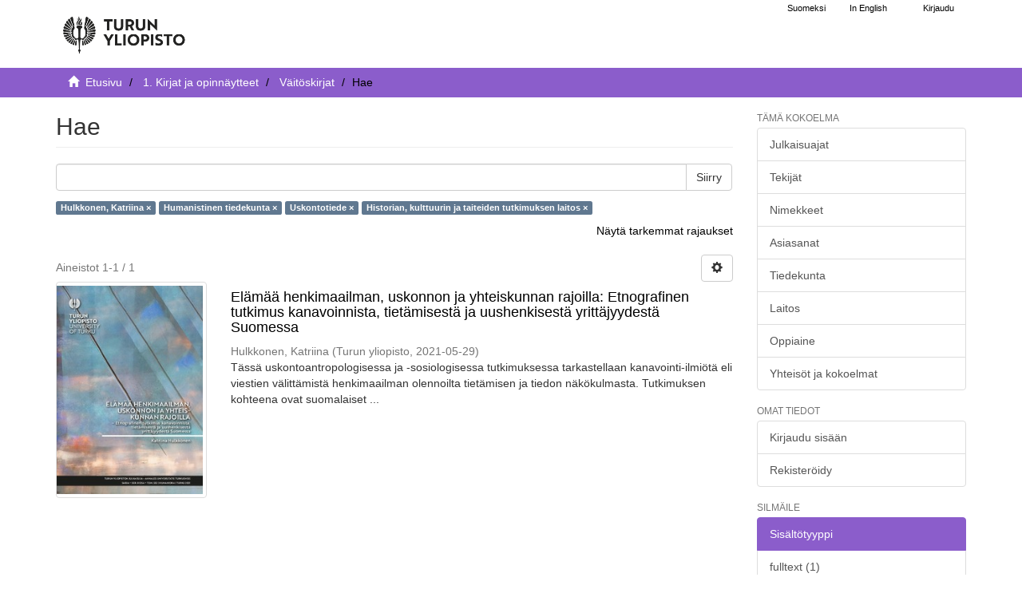

--- FILE ---
content_type: text/html;charset=utf-8
request_url: https://www.utupub.fi/handle/10024/143705/discover?filtertype_0=faculty&filtertype_1=studysubject&filtertype_2=department&filter_relational_operator_1=equals&filter_relational_operator_0=equals&filter_2=fi%3DHistorian%2C+kulttuurin+ja+taiteiden+tutkimuksen+laitos%7Cen%3DSchool+of+History%2C+Cultural+Research+and+Art+Studies%7C&filter_1=fi%3DUskontotiede%7Cen%3DComparative+Religion%7C&filter_relational_operator_2=equals&filter_0=fi%3DHumanistinen+tiedekunta%7Cen%3DFaculty+of+Humanities%7C&filtertype=author&filter_relational_operator=equals&filter=Hulkkonen%2C+Katriina
body_size: 6314
content:
<!DOCTYPE html>
                         <!--[if lt IE 7]> <html class="no-js lt-ie9 lt-ie8 lt-ie7" lang="fi"> <![endif]-->
                        <!--[if IE 7]>    <html class="no-js lt-ie9 lt-ie8" lang="fi"> <![endif]-->
                        <!--[if IE 8]>    <html class="no-js lt-ie9" lang="fi"> <![endif]-->
                        <!--[if gt IE 8]><!--> <html class="no-js" lang="fi"> <!--<![endif]-->
                        <head><META http-equiv="Content-Type" content="text/html; charset=UTF-8">
<meta content="text/html; charset=UTF-8" http-equiv="Content-Type">
<meta content="IE=edge,chrome=1" http-equiv="X-UA-Compatible">
<meta content="width=device-width,initial-scale=1" name="viewport">
<link rel="shortcut icon" href="/themes/turku56/images/favicon.ico">
<link rel="apple-touch-icon" href="/themes/turku56/images/apple-touch-icon.png">
<meta name="Generator" content="DSpace 5.6">
<link href="/themes/turku56/styles/main.css" rel="stylesheet">
<link type="text/css" href="/static/css/creativecommons/cc-icons.min.css" rel="stylesheet">
<link href="/themes/turku56/styles/shared/flatpickr.min.css" rel="stylesheet">
<link href="/themes/turku56/styles/shared/bootstrap-tokenfield.min.css" rel="stylesheet">
<link type="application/opensearchdescription+xml" rel="search" href="https://www.utupub.fi:443/open-search/description.xml" title="DSpace">
<script type="text/javascript">
                //Clear default text of emty text areas on focus
                function tFocus(element)
                {
                if (element.value == ' '){element.value='';}
                }
                //Clear default text of emty text areas on submit
                function tSubmit(form)
                {

                console.log(form);

                var defaultedElements = document.getElementsByTagName("textarea");
                for (var i=0; i != defaultedElements.length; i++){
                if (defaultedElements[i].value == ' '){
                defaultedElements[i].value='';}}

                //AM: If isbn is set, save it to localstorage for urn-generation
                var idType = document.getElementsByName("dc_identifier_qualifier");
                var idValue = document.getElementsByName("dc_identifier_value");
                var isbnValue = document.getElementsByName("dc_identifier_isbn");

                if (idValue.length == 0 && isbnValue.length > 0){
                if (isbnValue[0].value != ""){
                localStorage.setItem("form_isbn_id", isbnValue[0].value);
                }else if(isbnValue[0].value == ""){
                localStorage.removeItem("form_isbn_id");
                }
                }else if(idValue.length > 0 && isbnValue.length == 0){
                if (idType[0].value == "isbn" && idValue[0].value != ""){
                localStorage.setItem("form_isbn_id", idValue[0].value);
                } else if(idValue[0].value == ""){
                localStorage.removeItem("form_isbn_id");
                }
                }

                }
                //Disable pressing 'enter' key to submit a form (otherwise pressing 'enter' causes a submission to start over)
                function disableEnterKey(e)
                {
                var key;

                if(window.event)
                key = window.event.keyCode;     //Internet Explorer
                else
                key = e.which;     //Firefox and Netscape

                if(key == 13)  //if "Enter" pressed, then disable!
                return false;
                else
                return true;
                }
            </script><!--[if lt IE 9]>
                <script type="text/javascript" src="/themes/turku56/vendor/html5shiv/dist/html5shiv.js"> </script>
                <script type="text/javascript" src="/themes/turku56/vendor/respond/dest/respond.min.js"> </script>
                <![endif]--><script src="/themes/turku56/vendor/modernizr/modernizr.js" type="text/javascript"> </script>
<title>Hae - UTUPub</title>
</head><body>
<a href="#maincontent" class="skip-nav screen-reader-text" id="skip-nav">Hypp&auml;&auml; sis&auml;lt&ouml;&ouml;n</a>
<header>
<div role="navigation" class="navbar navbar-default navbar-static-top">
<div id="navbarheader" class="container">
<div class="navbar-header">
<a class="navbar-brand-fi navbar-brand" href="/" aria-label="UTUPub Etusivu">
<div id="ds-header-logo"></div>
</a>
<div id="mobileLinks" class="navbar-header pull-right visible-xs hidden-sm hidden-md hidden-lg">
<ul class="nav nav-pills pull-left ">
<li class="dropdown" id="ds-language-selection-xs">
<button data-toggle="dropdown" class="dropdown-toggle navbar-toggle navbar-link" role="button" href="#" id="language-dropdown-toggle-xs"><b aria-hidden="true" class="visible-xs glyphicon glyphicon-globe"></b></button>
<ul data-no-collapse="true" aria-labelledby="language-dropdown-toggle-xs" role="menu" class="dropdown-menu pull-right">
<li role="presentation">
<a id="langlink" href="javascript:document.repost.locale.value='lfi'; document.repost.submit();" lang="fi">Suomeksi</a>
</li>
<li role="presentation">
<a id="langlink" href="javascript:document.repost.locale.value='len'; document.repost.submit();" lang="en">In English</a>
</li>
</ul>
</li>
<li>
<form method="get" action="/login" style="display: inline">
<button class="navbar-toggle navbar-link"><b aria-hidden="true" class="visible-xs glyphicon glyphicon-user"></b></button>
</form>
</li>
</ul>
<button data-toggle="offcanvas" class="navbar-toggle" type="button"><span class="sr-only">N&auml;yt&auml;/piilota sivun navigointi</span><span class="icon-bar"></span><span class="icon-bar"></span><span class="icon-bar"></span></button>
</div>
</div>
<div id="langSelectionWrapper" class="navbar-header pull-right hidden-xs">
<form method="post" name="repost" action="">
<input type="hidden" name="type"><input type="hidden" name="locale"><input value="" type="hidden" name="author">
</form>
<ul class="nav navbar-nav pull-left" id="languageSelection">
<li role="presentation">
<a id="langlink" href="javascript:document.repost.locale.value='lfi'; document.repost.submit();" lang="fi">Suomeksi</a>
</li>
<li role="presentation">
<a id="langlink" href="javascript:document.repost.locale.value='len'; document.repost.submit();" lang="en">In English</a>
</li>
</ul>
<ul class="nav navbar-nav pull-left">
<li>
<a href="/login"><span class="hidden-xs">Kirjaudu</span></a>
</li>
</ul>
<button type="button" class="navbar-toggle visible-sm" data-toggle="offcanvas"><span class="sr-only">N&auml;yt&auml;/piilota sivun navigointi</span><span class="icon-bar"></span><span class="icon-bar"></span><span class="icon-bar"></span></button>
</div>
</div>
</div>
</header>
<div class="trail-wrapper hidden-print">
<div class="container">
<div id="topsearchbar" class="row">
<div class="col-xs-12">
<div class="breadcrumb dropdown visible-xs">
<a data-toggle="dropdown" class="dropdown-toggle" role="button" href="#" id="trail-dropdown-toggle">Hae&nbsp;<b class="caret"></b></a>
<ul aria-labelledby="trail-dropdown-toggle" role="menu" class="dropdown-menu">
<li role="presentation">
<a role="menuitem" href="/"><i aria-hidden="true" class="glyphicon glyphicon-home"></i>&nbsp;
                        Etusivu</a>
</li>
<li role="presentation">
<a role="menuitem" href="/handle/10024/5788">1. Kirjat ja opinn&auml;ytteet</a>
</li>
<li role="presentation">
<a role="menuitem" href="/handle/10024/143705">V&auml;it&ouml;skirjat</a>
</li>
<li role="presentation" class="disabled">
<a href="#" role="menuitem">Hae</a>
</li>
</ul>
</div>
<ul class="breadcrumb hidden-xs">
<li>
<i aria-hidden="true" class="glyphicon glyphicon-home"></i>&nbsp;
            <a href="/">
<trail target="/">Etusivu</trail>
</a>
</li>
<li>
<a href="/handle/10024/5788">1. Kirjat ja opinn&auml;ytteet</a>
</li>
<li>
<a href="/handle/10024/143705">V&auml;it&ouml;skirjat</a>
</li>
<li class="active">Hae</li>
</ul>
</div>
</div>
</div>
</div>
<div class="hidden" id="no-js-warning-wrapper">
<div id="no-js-warning">
<div class="notice failure">JavaScript is disabled for your browser. Some features of this site may not work without it.</div>
</div>
</div>
<div class="container" id="main-container">
<div class="row row-offcanvas row-offcanvas-right">
<div class="horizontal-slider contentwrapper clearfix">
<div id="maincontent" class="col-xs-12 col-sm-12 col-md-9 main-content">
<div>
<h1 class="ds-div-head page-header first-page-header">Hae</h1>
<div id="aspect_discovery_SimpleSearch_div_search" class="ds-static-div primary">
<p class="ds-paragraph">
<input id="aspect_discovery_SimpleSearch_field_discovery-json-search-url" class="ds-hidden-field form-control" name="discovery-json-search-url" type="hidden" value="https://www.utupub.fi/JSON/discovery/search">
</p>
<p class="ds-paragraph">
<input id="aspect_discovery_SimpleSearch_field_discovery-json-scope" class="ds-hidden-field form-control" name="discovery-json-scope" type="hidden" value="10024/143705">
</p>
<p class="ds-paragraph">
<input id="aspect_discovery_SimpleSearch_field_contextpath" class="ds-hidden-field form-control" name="contextpath" type="hidden" value="">
</p>
<div id="aspect_discovery_SimpleSearch_div_discovery-search-box" class="ds-static-div discoverySearchBox">
<form id="aspect_discovery_SimpleSearch_div_general-query" class="ds-interactive-div discover-search-box" action="discover" method="get" onsubmit="javascript:tSubmit(this);">
<fieldset id="aspect_discovery_SimpleSearch_list_primary-search" class="ds-form-list">
<div class="ds-form-item row">
<div class="col-sm-12">
<p class="input-group">
<input id="aspect_discovery_SimpleSearch_field_query" class="ds-text-field form-control" name="query" type="text" value=""><span class="input-group-btn"><button id="aspect_discovery_SimpleSearch_field_submit" class="ds-button-field btn btn-default search-icon search-icon" name="submit" type="submit">Siirry</button></span>
</p>
</div>
</div>
<div id="filters-overview-wrapper-squared"></div>
</fieldset>
<p class="ds-paragraph">
<input id="aspect_discovery_SimpleSearch_field_filtertype_0" class="ds-hidden-field form-control" name="filtertype_0" type="hidden" value="author">
</p>
<p class="ds-paragraph">
<input id="aspect_discovery_SimpleSearch_field_filtertype_1" class="ds-hidden-field form-control" name="filtertype_1" type="hidden" value="faculty">
</p>
<p class="ds-paragraph">
<input id="aspect_discovery_SimpleSearch_field_filtertype_2" class="ds-hidden-field form-control" name="filtertype_2" type="hidden" value="studysubject">
</p>
<p class="ds-paragraph">
<input id="aspect_discovery_SimpleSearch_field_filter_relational_operator_1" class="ds-hidden-field form-control" name="filter_relational_operator_1" type="hidden" value="equals">
</p>
<p class="ds-paragraph">
<input id="aspect_discovery_SimpleSearch_field_filtertype_3" class="ds-hidden-field form-control" name="filtertype_3" type="hidden" value="department">
</p>
<p class="ds-paragraph">
<input id="aspect_discovery_SimpleSearch_field_filter_relational_operator_0" class="ds-hidden-field form-control" name="filter_relational_operator_0" type="hidden" value="equals">
</p>
<p class="ds-paragraph">
<input id="aspect_discovery_SimpleSearch_field_filter_2" class="ds-hidden-field form-control" name="filter_2" type="hidden" value="fi=Uskontotiede|en=Comparative Religion|">
</p>
<p class="ds-paragraph">
<input id="aspect_discovery_SimpleSearch_field_filter_relational_operator_3" class="ds-hidden-field form-control" name="filter_relational_operator_3" type="hidden" value="equals">
</p>
<p class="ds-paragraph">
<input id="aspect_discovery_SimpleSearch_field_filter_1" class="ds-hidden-field form-control" name="filter_1" type="hidden" value="fi=Humanistinen tiedekunta|en=Faculty of Humanities|">
</p>
<p class="ds-paragraph">
<input id="aspect_discovery_SimpleSearch_field_filter_relational_operator_2" class="ds-hidden-field form-control" name="filter_relational_operator_2" type="hidden" value="equals">
</p>
<p class="ds-paragraph">
<input id="aspect_discovery_SimpleSearch_field_filter_0" class="ds-hidden-field form-control" name="filter_0" type="hidden" value="Hulkkonen, Katriina">
</p>
<p class="ds-paragraph">
<input id="aspect_discovery_SimpleSearch_field_filter_3" class="ds-hidden-field form-control" name="filter_3" type="hidden" value="fi=Historian, kulttuurin ja taiteiden tutkimuksen laitos|en=School of History, Cultural Research and Art Studies|">
</p>
</form>
<form id="aspect_discovery_SimpleSearch_div_search-filters" class="ds-interactive-div discover-filters-box " action="discover" method="get" onsubmit="javascript:tSubmit(this);">
<div class="ds-static-div clearfix">
<p class="ds-paragraph pull-right">
<a href="#" class="show-advanced-filters">N&auml;yt&auml; tarkemmat rajaukset</a><a href="#" class="hide-advanced-filters hidden">Piilota tarkemmat rajaukset</a>
</p>
</div>
<h3 class="ds-div-head discovery-filters-wrapper-head hidden">Rajaukset</h3>
<div id="aspect_discovery_SimpleSearch_div_discovery-filters-wrapper" class="ds-static-div  hidden">
<p class="ds-paragraph">K&auml;yt&auml; rajauksia tarkentaaksesi hakua.</p>
<script type="text/javascript">
                if (!window.DSpace) {
                    window.DSpace = {};
                }
                if (!window.DSpace.discovery) {
                    window.DSpace.discovery = {};
                }
                if (!window.DSpace.discovery.filters) {
                    window.DSpace.discovery.filters = [];
                }
                window.DSpace.discovery.filters.push({
                    type: 'author',
                    relational_operator: 'equals',
                    query: 'Hulkkonen, Katriina',
                });
            </script><script type="text/javascript">
                if (!window.DSpace) {
                    window.DSpace = {};
                }
                if (!window.DSpace.discovery) {
                    window.DSpace.discovery = {};
                }
                if (!window.DSpace.discovery.filters) {
                    window.DSpace.discovery.filters = [];
                }
                window.DSpace.discovery.filters.push({
                    type: 'faculty',
                    relational_operator: 'equals',
                    query: 'fi=Humanistinen tiedekunta|en=Faculty of Humanities|',
                });
            </script><script type="text/javascript">
                if (!window.DSpace) {
                    window.DSpace = {};
                }
                if (!window.DSpace.discovery) {
                    window.DSpace.discovery = {};
                }
                if (!window.DSpace.discovery.filters) {
                    window.DSpace.discovery.filters = [];
                }
                window.DSpace.discovery.filters.push({
                    type: 'studysubject',
                    relational_operator: 'equals',
                    query: 'fi=Uskontotiede|en=Comparative Religion|',
                });
            </script><script type="text/javascript">
                if (!window.DSpace) {
                    window.DSpace = {};
                }
                if (!window.DSpace.discovery) {
                    window.DSpace.discovery = {};
                }
                if (!window.DSpace.discovery.filters) {
                    window.DSpace.discovery.filters = [];
                }
                window.DSpace.discovery.filters.push({
                    type: 'department',
                    relational_operator: 'equals',
                    query: 'fi=Historian, kulttuurin ja taiteiden tutkimuksen laitos|en=School of History, Cultural Research and Art Studies|',
                });
            </script><script type="text/javascript">
                if (!window.DSpace) {
                    window.DSpace = {};
                }
                if (!window.DSpace.discovery) {
                    window.DSpace.discovery = {};
                }
                if (!window.DSpace.discovery.filters) {
                    window.DSpace.discovery.filters = [];
                }
            </script><script>
            if (!window.DSpace.i18n) {
                window.DSpace.i18n = {};
            } 
            if (!window.DSpace.i18n.discovery) {
                window.DSpace.i18n.discovery = {};
            }
        
                    if (!window.DSpace.i18n.discovery.filtertype) {
                        window.DSpace.i18n.discovery.filtertype = {};
                    }
                window.DSpace.i18n.discovery.filtertype.title='Nimeke';window.DSpace.i18n.discovery.filtertype.publisher='Julkaisija';window.DSpace.i18n.discovery.filtertype.author='Tekijä';window.DSpace.i18n.discovery.filtertype.dateIssued='Julkaisuaika';window.DSpace.i18n.discovery.filtertype.inputdate='Syöttöaika';window.DSpace.i18n.discovery.filtertype.urnid='URN-tunnus';window.DSpace.i18n.discovery.filtertype.subject='Asiasana';window.DSpace.i18n.discovery.filtertype.pubtype='Julkaisutyyppi';window.DSpace.i18n.discovery.filtertype.language='Kieli (fin, swe, eng...)';window.DSpace.i18n.discovery.filtertype.abstract='Merkkijono abstraktissa';window.DSpace.i18n.discovery.filtertype.faculty='Tiedekunta';window.DSpace.i18n.discovery.filtertype.department='Laitos';window.DSpace.i18n.discovery.filtertype.studysubject='Oppiaine';window.DSpace.i18n.discovery.filtertype.text_content='xmlui.ArtifactBrowser.SimpleSearch.filter.text_content';window.DSpace.i18n.discovery.filtertype.ontasot='xmlui.ArtifactBrowser.SimpleSearch.filter.ontasot';window.DSpace.i18n.discovery.filtertype.organization='xmlui.ArtifactBrowser.SimpleSearch.filter.organization';
                    if (!window.DSpace.i18n.discovery.filter_relational_operator) {
                        window.DSpace.i18n.discovery.filter_relational_operator = {};
                    }
                window.DSpace.i18n.discovery.filter_relational_operator.contains='sisältää';window.DSpace.i18n.discovery.filter_relational_operator.equals='on';window.DSpace.i18n.discovery.filter_relational_operator.notcontains='ei sisällä';window.DSpace.i18n.discovery.filter_relational_operator.notequals='ei ole';</script>
<div id="aspect_discovery_SimpleSearch_row_filter-controls" class="ds-form-item apply-filter">
<div>
<div class="">
<p class="btn-group">
<button id="aspect_discovery_SimpleSearch_field_submit_reset_filter" class="ds-button-field btn btn-default discovery-reset-filter-button discovery-reset-filter-button" name="submit_reset_filter" type="submit">Tyhjenn&auml;</button><button class="ds-button-field btn btn-default discovery-add-filter-button visible-xs discovery-add-filter-button visible-xs " name="submit_add_filter" type="submit">Lis&auml;&auml; uusi rajaus</button><button id="aspect_discovery_SimpleSearch_field_submit_apply_filter" class="ds-button-field btn btn-default discovery-apply-filter-button discovery-apply-filter-button" name="submit_apply_filter" type="submit">K&auml;yt&auml;</button>
</p>
</div>
</div>
</div>
</div>
</form>
</div>
<form id="aspect_discovery_SimpleSearch_div_main-form" class="ds-interactive-div " action="/handle/10024/143705/discover" method="post" onsubmit="javascript:tSubmit(this);">
<p class="ds-paragraph">
<input id="aspect_discovery_SimpleSearch_field_search-result" class="ds-hidden-field form-control" name="search-result" type="hidden" value="true">
</p>
<p class="ds-paragraph">
<input id="aspect_discovery_SimpleSearch_field_query" class="ds-hidden-field form-control" name="query" type="hidden" value="">
</p>
<p class="ds-paragraph">
<input id="aspect_discovery_SimpleSearch_field_current-scope" class="ds-hidden-field form-control" name="current-scope" type="hidden" value="10024/143705">
</p>
<p class="ds-paragraph">
<input id="aspect_discovery_SimpleSearch_field_filtertype_0" class="ds-hidden-field form-control" name="filtertype_0" type="hidden" value="author">
</p>
<p class="ds-paragraph">
<input id="aspect_discovery_SimpleSearch_field_filtertype_1" class="ds-hidden-field form-control" name="filtertype_1" type="hidden" value="faculty">
</p>
<p class="ds-paragraph">
<input id="aspect_discovery_SimpleSearch_field_filtertype_2" class="ds-hidden-field form-control" name="filtertype_2" type="hidden" value="studysubject">
</p>
<p class="ds-paragraph">
<input id="aspect_discovery_SimpleSearch_field_filter_relational_operator_1" class="ds-hidden-field form-control" name="filter_relational_operator_1" type="hidden" value="equals">
</p>
<p class="ds-paragraph">
<input id="aspect_discovery_SimpleSearch_field_filtertype_3" class="ds-hidden-field form-control" name="filtertype_3" type="hidden" value="department">
</p>
<p class="ds-paragraph">
<input id="aspect_discovery_SimpleSearch_field_filter_relational_operator_0" class="ds-hidden-field form-control" name="filter_relational_operator_0" type="hidden" value="equals">
</p>
<p class="ds-paragraph">
<input id="aspect_discovery_SimpleSearch_field_filter_2" class="ds-hidden-field form-control" name="filter_2" type="hidden" value="fi=Uskontotiede|en=Comparative Religion|">
</p>
<p class="ds-paragraph">
<input id="aspect_discovery_SimpleSearch_field_filter_relational_operator_3" class="ds-hidden-field form-control" name="filter_relational_operator_3" type="hidden" value="equals">
</p>
<p class="ds-paragraph">
<input id="aspect_discovery_SimpleSearch_field_filter_1" class="ds-hidden-field form-control" name="filter_1" type="hidden" value="fi=Humanistinen tiedekunta|en=Faculty of Humanities|">
</p>
<p class="ds-paragraph">
<input id="aspect_discovery_SimpleSearch_field_filter_relational_operator_2" class="ds-hidden-field form-control" name="filter_relational_operator_2" type="hidden" value="equals">
</p>
<p class="ds-paragraph">
<input id="aspect_discovery_SimpleSearch_field_filter_0" class="ds-hidden-field form-control" name="filter_0" type="hidden" value="Hulkkonen, Katriina">
</p>
<p class="ds-paragraph">
<input id="aspect_discovery_SimpleSearch_field_filter_3" class="ds-hidden-field form-control" name="filter_3" type="hidden" value="fi=Historian, kulttuurin ja taiteiden tutkimuksen laitos|en=School of History, Cultural Research and Art Studies|">
</p>
<p class="ds-paragraph">
<input id="aspect_discovery_SimpleSearch_field_rpp" class="ds-hidden-field form-control" name="rpp" type="hidden" value="10">
</p>
<p class="ds-paragraph">
<input id="aspect_discovery_SimpleSearch_field_sort_by" class="ds-hidden-field form-control" name="sort_by" type="hidden" value="score">
</p>
<p class="ds-paragraph">
<input id="aspect_discovery_SimpleSearch_field_order" class="ds-hidden-field form-control" name="order" type="hidden" value="desc">
</p>
</form>
<div class="pagination-masked clearfix top">
<div class="row">
<div class="col-xs-9">
<p class="pagination-info">Aineistot 1-1 / 1</p>
</div>
<div class="col-xs-3">
<div class="btn-group discovery-sort-options-menu pull-right controls-gear-wrapper" id="aspect_discovery_SimpleSearch_div_search-controls-gear">
<button data-toggle="dropdown" class="btn btn-default dropdown-toggle"><span aria-hidden="true" class="glyphicon glyphicon-cog"></span></button>
<ul role="menu" class="dropdown-menu">
<li id="aspect_discovery_SimpleSearch_item_sort-head" class=" gear-head first dropdown-header">Lajitteluvaihtoehdot:</li>
<li id="aspect_discovery_SimpleSearch_item_relevance" class=" gear-option gear-option-selected">
<a class="" href="scope=null&amp;sort_by=score&amp;order=desc"><span class="glyphicon glyphicon-ok btn-xs active"></span>Relevanssi</a>
</li>
<li id="aspect_discovery_SimpleSearch_item_dc_title_sort" class=" gear-option">
<a class="" href="scope=null&amp;sort_by=dc.title_sort&amp;order=asc"><span class="glyphicon glyphicon-ok btn-xs invisible"></span>Nimeke (&Ouml;-A)</a>
</li>
<li id="aspect_discovery_SimpleSearch_item_dc_title_sort" class=" gear-option">
<a class="" href="scope=null&amp;sort_by=dc.title_sort&amp;order=desc"><span class="glyphicon glyphicon-ok btn-xs invisible"></span>Nimeke (A-&Ouml;)</a>
</li>
<li id="aspect_discovery_SimpleSearch_item_dc_date_issued_dt" class=" gear-option">
<a class="" href="scope=null&amp;sort_by=dc.date.issued_dt&amp;order=asc"><span class="glyphicon glyphicon-ok btn-xs invisible"></span>Julkaisuaika (nouseva)</a>
</li>
<li id="aspect_discovery_SimpleSearch_item_dc_date_issued_dt" class=" gear-option">
<a class="" href="scope=null&amp;sort_by=dc.date.issued_dt&amp;order=desc"><span class="glyphicon glyphicon-ok btn-xs invisible"></span>Julkaisuaika (laskeva)</a>
</li>
<li id="aspect_discovery_SimpleSearch_item_dc_date_accessioned_dt" class=" gear-option">
<a class="" href="scope=null&amp;sort_by=dc.date.accessioned_dt&amp;order=asc"><span class="glyphicon glyphicon-ok btn-xs invisible"></span>Sy&ouml;tt&ouml;aika (nouseva)</a>
</li>
<li id="aspect_discovery_SimpleSearch_item_dc_date_accessioned_dt" class=" gear-option">
<a class="" href="scope=null&amp;sort_by=dc.date.accessioned_dt&amp;order=desc"><span class="glyphicon glyphicon-ok btn-xs invisible"></span>Sy&ouml;tt&ouml;aika (laskeva)</a>
</li>
<li class="divider"></li>
<li id="aspect_discovery_SimpleSearch_item_rpp-head" class=" gear-head dropdown-header">Tuloksia per sivu:</li>
<li id="aspect_discovery_SimpleSearch_item_rpp-5" class=" gear-option">
<a class="" href="scope=null&amp;rpp=5"><span class="glyphicon glyphicon-ok btn-xs invisible"></span>5</a>
</li>
<li id="aspect_discovery_SimpleSearch_item_rpp-10" class=" gear-option gear-option-selected">
<a class="" href="scope=null&amp;rpp=10"><span class="glyphicon glyphicon-ok btn-xs active"></span>10</a>
</li>
<li id="aspect_discovery_SimpleSearch_item_rpp-20" class=" gear-option">
<a class="" href="scope=null&amp;rpp=20"><span class="glyphicon glyphicon-ok btn-xs invisible"></span>20</a>
</li>
<li id="aspect_discovery_SimpleSearch_item_rpp-40" class=" gear-option">
<a class="" href="scope=null&amp;rpp=40"><span class="glyphicon glyphicon-ok btn-xs invisible"></span>40</a>
</li>
<li id="aspect_discovery_SimpleSearch_item_rpp-60" class=" gear-option">
<a class="" href="scope=null&amp;rpp=60"><span class="glyphicon glyphicon-ok btn-xs invisible"></span>60</a>
</li>
<li id="aspect_discovery_SimpleSearch_item_rpp-80" class=" gear-option">
<a class="" href="scope=null&amp;rpp=80"><span class="glyphicon glyphicon-ok btn-xs invisible"></span>80</a>
</li>
<li id="aspect_discovery_SimpleSearch_item_rpp-100" class=" gear-option">
<a class="" href="scope=null&amp;rpp=100"><span class="glyphicon glyphicon-ok btn-xs invisible"></span>100</a>
</li>
</ul>
</div>
</div>
</div>
</div>
<div id="aspect_discovery_SimpleSearch_div_search-results" class="ds-static-div primary">
<div class="row ds-artifact-item ">
<div class="col-sm-3 hidden-xs">
<div class="thumbnail artifact-preview">
<a aria-hidden="true" href="/handle/10024/151716" class="image-link"><img alt="" class="img-responsive thumbnailcover" src="/bitstream/handle/10024/151716/Annales%20B%20532%20Hulkkonen.pdf.jpg?sequence=4&amp;isAllowed=y"></a>
</div>
</div>
<div class="col-sm-9 artifact-description">
<a href="/handle/10024/151716">
<h4>El&auml;m&auml;&auml; henkimaailman, uskonnon ja yhteiskunnan rajoilla: Etnografinen tutkimus kanavoinnista, tiet&auml;misest&auml; ja uushenkisest&auml; yritt&auml;jyydest&auml; Suomessa<span class="Z3988" title="ctx_ver=Z39.88-2004&amp;rft_val_fmt=info%3Aofi%2Ffmt%3Akev%3Amtx%3Adc&amp;rft_id=https%3A%2F%2Fwww.utupub.fi%2Fhandle%2F10024%2F151716&amp;rft_id=URN%3AISBN%3A978-951-29-8373-5&amp;rfr_id=info%3Asid%2Fdspace.org%3Arepository&amp;">&nbsp;</span>
</h4>
</a>
<div class="artifact-info">
<span class="author h4"><small><span>Hulkkonen, Katriina</span></small></span> <span class="publisher-date h4"><small>(<span class="publisher">Turun yliopisto</span>, <span class="date">2021-05-29</span>)</small></span>
<div class="abstract">T&auml;ss&auml; uskontoantropologisessa ja -sosiologisessa tutkimuksessa tarkastellaan kanavointi-ilmi&ouml;t&auml; eli viestien v&auml;litt&auml;mist&auml; henkimaailman olennoilta tiet&auml;misen ja tiedon n&auml;k&ouml;kulmasta. Tutkimuksen kohteena ovat suomalaiset ...</div>
</div>
</div>
</div>
</div>
<div class="pagination-masked clearfix bottom"></div>
</div>
</div>
<div class="visible-xs visible-sm">
<footer>
<div class="row">
<hr>
<div class="col-xs-7 col-sm-7">
<div class="hidden-print">Turun yliopiston kirjasto | Turun yliopisto</div>
</div>
<div class="col-xs-5 col-sm-5 hidden-print">
<div class="pull-right">
<a href="/contact">julkaisut@utu.fi</a> | <a href="https://www.utu.fi/fi/tietosuoja/kirjaston-tietosuojailmoitukset">Tietosuoja</a> | <a href="/utupub_saavutettavuusseloste.html">Saavutettavuusseloste</a>
</div>
</div>
</div>
<a class="hidden" href="/htmlmap">&nbsp;</a>
<p>&nbsp;</p>
</footer>
</div>
</div>
<div role="navigation" id="sidebar" class="col-xs-6 col-sm-3 sidebar-offcanvas">
<div class="word-break hidden-print" id="ds-options">
<h4 class="ds-option-set-head  h6">T&auml;m&auml; kokoelma</h4>
<div id="aspect_viewArtifacts_Navigation_list_browse" class="list-group">
<a href="/handle/10024/143705/browse?type=dateissued" class="list-group-item ds-option">Julkaisuajat</a><a href="/handle/10024/143705/browse?type=author" class="list-group-item ds-option">Tekij&auml;t</a><a href="/handle/10024/143705/browse?type=title" class="list-group-item ds-option">Nimekkeet</a><a href="/handle/10024/143705/browse?type=subject" class="list-group-item ds-option">Asiasanat</a><a href="/handle/10024/143705/browse?type=faculty" class="list-group-item ds-option">Tiedekunta</a><a href="/handle/10024/143705/browse?type=department" class="list-group-item ds-option">Laitos</a><a href="/handle/10024/143705/browse?type=studysubject" class="list-group-item ds-option">Oppiaine</a><a href="/community-list" class="list-group-item ds-option">Yhteis&ouml;t ja kokoelmat</a>
</div>
<div id="aspect_viewArtifacts_Navigation_list_browse2" class="list-group"></div>
<h4 class="ds-option-set-head  h6">Omat tiedot</h4>
<div id="aspect_viewArtifacts_Navigation_list_account" class="list-group">
<a href="/login" class="list-group-item ds-option">Kirjaudu sis&auml;&auml;n</a><a href="/register" class="list-group-item ds-option">Rekister&ouml;idy</a>
</div>
<div id="aspect_viewArtifacts_Navigation_list_context" class="list-group"></div>
<div id="aspect_viewArtifacts_Navigation_list_administrative" class="list-group"></div>
<h4 class="ds-option-set-head  h6">Silm&auml;ile</h4>
<div id="aspect_discovery_Navigation_list_discovery" class="list-group">
<a class="list-group-item active"><span class="h5 list-group-item-heading  h5">Sis&auml;lt&ouml;tyyppi</span></a><a href="/handle/10024/143705/discover?filtertype_0=author&amp;filtertype_1=faculty&amp;filtertype_2=studysubject&amp;filter_relational_operator_1=equals&amp;filtertype_3=department&amp;filter_relational_operator_0=equals&amp;filter_2=fi%3DUskontotiede%7Cen%3DComparative+Religion%7C&amp;filter_relational_operator_3=equals&amp;filter_1=fi%3DHumanistinen+tiedekunta%7Cen%3DFaculty+of+Humanities%7C&amp;filter_relational_operator_2=equals&amp;filter_0=Hulkkonen%2C+Katriina&amp;filter_3=fi%3DHistorian%2C+kulttuurin+ja+taiteiden+tutkimuksen+laitos%7Cen%3DSchool+of+History%2C+Cultural+Research+and+Art+Studies%7C&amp;filtertype=text_content&amp;filter_relational_operator=equals&amp;filter=fulltext" class="list-group-item ds-option">fulltext (1)</a><a class="list-group-item active"><span class="h5 list-group-item-heading  h5">Opinn&auml;ytteen taso</span></a><a href="/handle/10024/143705/discover?filtertype_0=author&amp;filtertype_1=faculty&amp;filtertype_2=studysubject&amp;filter_relational_operator_1=equals&amp;filtertype_3=department&amp;filter_relational_operator_0=equals&amp;filter_2=fi%3DUskontotiede%7Cen%3DComparative+Religion%7C&amp;filter_relational_operator_3=equals&amp;filter_1=fi%3DHumanistinen+tiedekunta%7Cen%3DFaculty+of+Humanities%7C&amp;filter_relational_operator_2=equals&amp;filter_0=Hulkkonen%2C+Katriina&amp;filter_3=fi%3DHistorian%2C+kulttuurin+ja+taiteiden+tutkimuksen+laitos%7Cen%3DSchool+of+History%2C+Cultural+Research+and+Art+Studies%7C&amp;filtertype=ontasot&amp;filter_relational_operator=equals&amp;filter=fi%3DMonografiav%C3%A4it%C3%B6skirja%7Cen%3DDoctoral+dissertation+%28monograph%29%7C" class="list-group-item ds-option">Monografiav&auml;it&ouml;skirja</a><a class="list-group-item active"><span class="h5 list-group-item-heading  h5">Tiedekunta</span></a>
<div id="aspect_discovery_SidebarFacetsTransformer_item_0_4261160781842913" class="list-group-item ds-option selected">Humanistinen tiedekunta</div>
<a class="list-group-item active"><span class="h5 list-group-item-heading  h5">Laitos</span></a>
<div id="aspect_discovery_SidebarFacetsTransformer_item_0_78414447393242" class="list-group-item ds-option selected">Historian, kulttuurin ja taiteiden tutkimuksen laitos</div>
<a class="list-group-item active"><span class="h5 list-group-item-heading  h5">Oppiaine</span></a>
<div id="aspect_discovery_SidebarFacetsTransformer_item_0_7558706278646926" class="list-group-item ds-option selected">Uskontotiede</div>
<a class="list-group-item active"><span class="h5 list-group-item-heading  h5">Tekij&auml;</span></a>
<div id="aspect_discovery_SidebarFacetsTransformer_item_0_2166162012778573" class="list-group-item ds-option selected">Hulkkonen, Katriina (1)</div>
</div>
</div>
</div>
</div>
</div>
<div class="hidden-xs hidden-sm">
<footer>
<div class="row">
<hr>
<div class="col-xs-7 col-sm-7">
<div class="hidden-print">Turun yliopiston kirjasto | Turun yliopisto</div>
</div>
<div class="col-xs-5 col-sm-5 hidden-print">
<div class="pull-right">
<a href="/contact">julkaisut@utu.fi</a> | <a href="https://www.utu.fi/fi/tietosuoja/kirjaston-tietosuojailmoitukset">Tietosuoja</a> | <a href="/utupub_saavutettavuusseloste.html">Saavutettavuusseloste</a>
</div>
</div>
</div>
<a class="hidden" href="/htmlmap">&nbsp;</a>
<p>&nbsp;</p>
</footer>
</div>
</div>
<script>if(!window.DSpace){window.DSpace={};}window.DSpace.context_path='';window.DSpace.theme_path='/themes/turku56/';</script><script src="/themes/turku56/scripts/theme.js"> </script><script src="/themes/turku56/scripts/photoswipe.js"> </script><script src="/themes/turku56/scripts/fa.js"> </script><script src="/themes/turku56/scripts/ps_gallery.js"> </script><script src="/themes/turku56/scripts/flatpickr.min.js"> </script><script src="/themes/turku56/scripts/annif.js"> </script><script src="/static/js/discovery/discovery-results.js"> </script>
</body></html>
